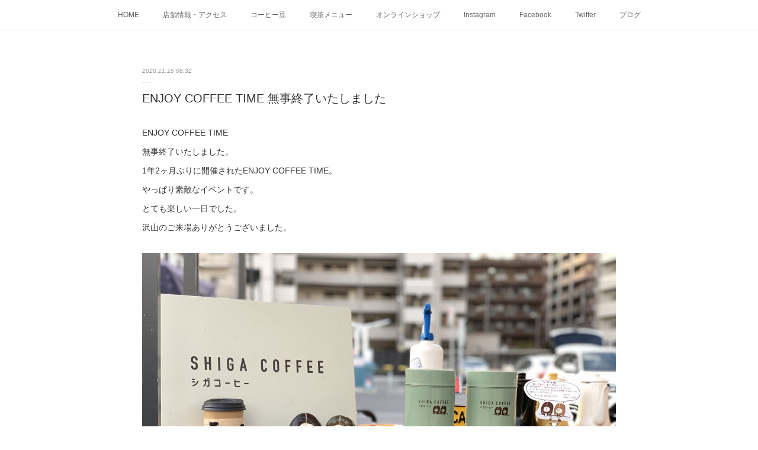

--- FILE ---
content_type: text/html; charset=utf-8
request_url: https://www.shigacoffee.com/posts/11525720
body_size: 11947
content:
<!doctype html>

            <html lang="ja" data-reactroot=""><head><meta charSet="UTF-8"/><meta http-equiv="X-UA-Compatible" content="IE=edge"/><meta name="viewport" content="width=device-width,user-scalable=no,initial-scale=1.0,minimum-scale=1.0,maximum-scale=1.0"/><title data-react-helmet="true">ENJOY COFFEE TIME 無事終了いたしました | SHIGA COFFEE シガコーヒー</title><link data-react-helmet="true" rel="canonical" href="https://www.shigacoffee.com/posts/11525720/"/><meta name="description" content="ENJOY COFFEE TIME無事終了いたしました。1年2ヶ月ぶりに開催されたENJOY COFFEE TIME。やっぱり素敵なイベントです。とても楽しい一日でした。沢山のご来場ありがとうございま"/><meta property="fb:app_id" content="522776621188656"/><meta property="og:url" content="https://www.shigacoffee.com/posts/11525720"/><meta property="og:type" content="article"/><meta property="og:title" content="ENJOY COFFEE TIME 無事終了いたしました"/><meta property="og:description" content="ENJOY COFFEE TIME無事終了いたしました。1年2ヶ月ぶりに開催されたENJOY COFFEE TIME。やっぱり素敵なイベントです。とても楽しい一日でした。沢山のご来場ありがとうございま"/><meta property="og:image" content="https://cdn.amebaowndme.com/madrid-prd/madrid-web/images/sites/359912/5e39c0152fe558f00f00c3861a21ad32_37ecd342807614b11be03318db1c5a66.jpg"/><meta property="og:site_name" content="SHIGA COFFEE シガコーヒー"/><meta property="og:locale" content="ja_JP"/><meta name="twitter:card" content="summary_large_image"/><meta name="twitter:site" content="@amebaownd"/><meta name="twitter:creator" content="@ShigaCoffee"/><meta name="twitter:title" content="ENJOY COFFEE TIME 無事終了いたしました | SHIGA COFFEE シガコーヒー"/><meta name="twitter:description" content="ENJOY COFFEE TIME無事終了いたしました。1年2ヶ月ぶりに開催されたENJOY COFFEE TIME。やっぱり素敵なイベントです。とても楽しい一日でした。沢山のご来場ありがとうございま"/><meta name="twitter:image" content="https://cdn.amebaowndme.com/madrid-prd/madrid-web/images/sites/359912/5e39c0152fe558f00f00c3861a21ad32_37ecd342807614b11be03318db1c5a66.jpg"/><meta name="twitter:app:id:iphone" content="911640835"/><meta name="twitter:app:url:iphone" content="amebaownd://public/sites/359912/posts/11525720"/><meta name="twitter:app:id:googleplay" content="jp.co.cyberagent.madrid"/><meta name="twitter:app:url:googleplay" content="amebaownd://public/sites/359912/posts/11525720"/><meta name="twitter:app:country" content="US"/><link rel="amphtml" href="https://amp.amebaownd.com/posts/11525720"/><link rel="alternate" type="application/rss+xml" title="SHIGA COFFEE シガコーヒー" href="https://www.shigacoffee.com/rss.xml"/><link rel="alternate" type="application/atom+xml" title="SHIGA COFFEE シガコーヒー" href="https://www.shigacoffee.com/atom.xml"/><link rel="sitemap" type="application/xml" title="Sitemap" href="/sitemap.xml"/><link href="https://static.amebaowndme.com/madrid-frontend/css/user.min-a66be375c.css" rel="stylesheet" type="text/css"/><link href="https://static.amebaowndme.com/madrid-frontend/css/malia/index.min-a66be375c.css" rel="stylesheet" type="text/css"/><link rel="icon" href="https://cdn.amebaowndme.com/madrid-prd/madrid-web/images/sites/359912/1764a7e39aa620d0205a09fd0a822ed7_056cc9f92970cbddd3420766a22c78d2.png?width=32&amp;height=32"/><link rel="apple-touch-icon" href="https://cdn.amebaowndme.com/madrid-prd/madrid-web/images/sites/359912/1764a7e39aa620d0205a09fd0a822ed7_056cc9f92970cbddd3420766a22c78d2.png?width=180&amp;height=180"/><style id="site-colors" charSet="UTF-8">.u-nav-clr {
  color: #666666;
}
.u-nav-bdr-clr {
  border-color: #666666;
}
.u-nav-bg-clr {
  background-color: #ffffff;
}
.u-nav-bg-bdr-clr {
  border-color: #ffffff;
}
.u-site-clr {
  color: #333333;
}
.u-base-bg-clr {
  background-color: #ffffff;
}
.u-btn-clr {
  color: #bbbbbb;
}
.u-btn-clr:hover,
.u-btn-clr--active {
  color: rgba(187,187,187, 0.7);
}
.u-btn-clr--disabled,
.u-btn-clr:disabled {
  color: rgba(187,187,187, 0.5);
}
.u-btn-bdr-clr {
  border-color: #cccccc;
}
.u-btn-bdr-clr:hover,
.u-btn-bdr-clr--active {
  border-color: rgba(204,204,204, 0.7);
}
.u-btn-bdr-clr--disabled,
.u-btn-bdr-clr:disabled {
  border-color: rgba(204,204,204, 0.5);
}
.u-btn-bg-clr {
  background-color: #cccccc;
}
.u-btn-bg-clr:hover,
.u-btn-bg-clr--active {
  background-color: rgba(204,204,204, 0.7);
}
.u-btn-bg-clr--disabled,
.u-btn-bg-clr:disabled {
  background-color: rgba(204,204,204, 0.5);
}
.u-txt-clr {
  color: #333333;
}
.u-txt-clr--lv1 {
  color: rgba(51,51,51, 0.7);
}
.u-txt-clr--lv2 {
  color: rgba(51,51,51, 0.5);
}
.u-txt-clr--lv3 {
  color: rgba(51,51,51, 0.3);
}
.u-txt-bg-clr {
  background-color: #eaeaea;
}
.u-lnk-clr,
.u-clr-area a {
  color: #72b1b3;
}
.u-lnk-clr:visited,
.u-clr-area a:visited {
  color: rgba(114,177,179, 0.7);
}
.u-lnk-clr:hover,
.u-clr-area a:hover {
  color: rgba(114,177,179, 0.5);
}
.u-ttl-blk-clr {
  color: #333333;
}
.u-ttl-blk-bdr-clr {
  border-color: #333333;
}
.u-ttl-blk-bdr-clr--lv1 {
  border-color: #d6d6d6;
}
.u-bdr-clr {
  border-color: #ebebeb;
}
.u-acnt-bdr-clr {
  border-color: #ffffff;
}
.u-acnt-bg-clr {
  background-color: #ffffff;
}
body {
  background-color: #ffffff;
}
blockquote {
  color: rgba(51,51,51, 0.7);
  border-left-color: #ebebeb;
};</style><style id="user-css" charSet="UTF-8">;</style><style media="screen and (max-width: 800px)" id="user-sp-css" charSet="UTF-8">;</style><script>
              (function(i,s,o,g,r,a,m){i['GoogleAnalyticsObject']=r;i[r]=i[r]||function(){
              (i[r].q=i[r].q||[]).push(arguments)},i[r].l=1*new Date();a=s.createElement(o),
              m=s.getElementsByTagName(o)[0];a.async=1;a.src=g;m.parentNode.insertBefore(a,m)
              })(window,document,'script','//www.google-analytics.com/analytics.js','ga');
            </script></head><body id="mdrd-a66be375c" class="u-txt-clr u-base-bg-clr theme-malia plan-premium hide-owndbar "><noscript><iframe src="//www.googletagmanager.com/ns.html?id=GTM-PXK9MM" height="0" width="0" style="display:none;visibility:hidden"></iframe></noscript><script>
            (function(w,d,s,l,i){w[l]=w[l]||[];w[l].push({'gtm.start':
            new Date().getTime(),event:'gtm.js'});var f=d.getElementsByTagName(s)[0],
            j=d.createElement(s),dl=l!='dataLayer'?'&l='+l:'';j.async=true;j.src=
            '//www.googletagmanager.com/gtm.js?id='+i+dl;f.parentNode.insertBefore(j,f);
            })(window,document, 'script', 'dataLayer', 'GTM-PXK9MM');
            </script><div id="content"><div class="page" data-reactroot=""><div class="page__outer"><div class="page__inner u-base-bg-clr"><div role="navigation" class="common-header__outer u-nav-bg-clr"><input type="checkbox" id="header-switch" class="common-header__switch"/><div class="common-header"><div class="common-header__inner js-nav-overflow-criterion"><ul class="common-header__nav common-header-nav"><li class="common-header-nav__item js-nav-item "><a target="" class="u-nav-clr" href="/">HOME</a></li><li class="common-header-nav__item js-nav-item "><a target="" class="u-nav-clr" href="/pages/1309748/page_201709291449">店舗情報・アクセス</a></li><li class="common-header-nav__item js-nav-item "><a target="" class="u-nav-clr" href="/pages/1306998/menu">コーヒー豆</a></li><li class="common-header-nav__item js-nav-item "><a target="" class="u-nav-clr" href="/pages/1309714/page_201709291433">喫茶メニュー</a></li><li class="common-header-nav__item js-nav-item "><a target="" class="u-nav-clr" href="/pages/1310016/shop">オンラインショップ</a></li><li class="common-header-nav__item js-nav-item "><a target="" class="u-nav-clr" href="/pages/1307191/instagramAlbum">Instagram</a></li><li class="common-header-nav__item js-nav-item "><a target="" class="u-nav-clr" href="/pages/1478452/facebook_feed">Facebook</a></li><li class="common-header-nav__item js-nav-item "><a target="" class="u-nav-clr" href="/pages/1307280/twitter">Twitter</a></li><li class="common-header-nav__item js-nav-item "><a target="" class="u-nav-clr" href="/pages/1306999/blog">ブログ</a></li></ul></div><label class="common-header__more u-nav-bdr-clr" for="header-switch"><span class="u-nav-bdr-clr"><span class="u-nav-bdr-clr"><span class="u-nav-bdr-clr"></span></span></span></label></div></div><div><div role="main" class="page__main-outer u-base-bg-clr"><div class="page__main page__main--blog-detail"><div class="section"><div class="page__main--blog-detail"><div class="blog-article-outer"><article class="blog-article"><div class="blog-article__inner"><div class="blog-article__header"><time class="blog-article__date u-txt-clr u-txt-clr--lv2 u-bdr-clr" dateTime="2020-11-15T08:32:00Z">2020.11.15 08:32</time></div><div class="blog-article__content"><div class="blog-article__title blog-title"><h1 class="blog-title__text u-txt-clr">ENJOY COFFEE TIME 無事終了いたしました</h1></div><div class="blog-article__body blog-body"><div class="blog-body__item"><div><div class="blog-body__text u-txt-clr u-clr-area" data-block-type="text"><div>ENJOY COFFEE TIME</div><div>無事終了いたしました。</div><div>1年2ヶ月ぶりに開催されたENJOY COFFEE TIME。</div><div>やっぱり素敵なイベントです。</div><div>とても楽しい一日でした。</div><div>沢山のご来場ありがとうございました。</div></div></div></div><div class="blog-body__item"><div><div class="img img__item--"><div><img alt=""/></div></div></div></div><div class="blog-body__item"><div><div class="img img__item--"><div><img alt=""/></div></div></div></div><div class="blog-body__item"><div><div class="img img__item--"><div><img alt=""/></div></div></div></div></div></div><div class="blog-article__footer"><div class="bloginfo"><div class="bloginfo__category bloginfo-category"><ul class="bloginfo-category__list bloginfo-category-list"><li class="bloginfo-category-list__item"><a class="u-txt-clr u-txt-clr--lv2" href="/posts/categories/1281031">イベント<!-- -->(<!-- -->459<!-- -->)</a></li></ul></div></div><div class="reblog-btn-outer"><div class="reblog-btn-body"><button class="reblog-btn"><span class="reblog-btn__inner"><span class="icon icon--reblog2"></span></span></button></div></div></div></div><div class="complementary-outer complementary-outer--slot2"><div class="complementary complementary--shareButton "><div class="block-type--shareButton"><div class="share share--circle share--circle-5"><button class="share__btn--facebook share__btn share__btn--circle"><span aria-hidden="true" class="icon--facebook icon"></span></button><button class="share__btn--twitter share__btn share__btn--circle"><span aria-hidden="true" class="icon--twitter icon"></span></button><button class="share__btn--hatenabookmark share__btn share__btn--circle"><span aria-hidden="true" class="icon--hatenabookmark icon"></span></button><button class="share__btn--pocket share__btn share__btn--circle"><span aria-hidden="true" class="icon--pocket icon"></span></button><button class="share__btn--googleplus share__btn share__btn--circle"><span aria-hidden="true" class="icon--googleplus icon"></span></button></div></div></div><div class="complementary complementary--siteFollow "><div class="block-type--siteFollow"><div class="site-follow u-bdr-clr"><div class="site-follow__img"><div><img alt=""/></div></div><div class="site-follow__body"><p class="site-follow__title u-txt-clr"><span class="site-follow__title-inner ">SHIGA COFFEE シガコーヒー</span></p><p class="site-follow__text u-txt-clr u-txt-clr--lv1">SHIGA COFFEE シガコーヒーは、京都にあるコーヒー焙煎所です。
高品質生豆（スペシャルティ・プレミアム）を使用し少量ずつ丁寧に毎日飲みたくなる、やさしい味のコーヒーを焙煎しています。
焙煎所と喫茶スペース。
気軽に、ふらりと立ち寄れるコーヒー焙煎所。
コーヒーの香りに包まれた、ゆるくて、やさしい時間をお楽しみください。</p><div class="site-follow__btn-outer"><button class="site-follow__btn site-follow__btn--yet"><div class="site-follow__btn-text"><span aria-hidden="true" class="site-follow__icon icon icon--plus"></span>フォロー</div></button></div></div></div></div></div><div class="complementary complementary--relatedPosts "><div class="block-type--relatedPosts"></div></div><div class="complementary complementary--postPrevNext "><div class="block-type--postPrevNext"><div class="pager pager--type1"><ul class="pager__list"><li class="pager__item pager__item--prev pager__item--bg"><a class="pager__item-inner " style="background-image:url(https://cdn.amebaowndme.com/madrid-prd/madrid-web/images/sites/359912/9d2c942682570d9c363aa068d5762f81_12eb1f2d39592072191c3f7bbc632a74.jpg?width=400)" href="/posts/11528694"><time class="pager__date " dateTime="2020-11-16T00:20:44Z">2020.11.16 00:20</time><div><span class="pager__description ">ありがとう相棒</span></div><span aria-hidden="true" class="pager__icon icon icon--disclosure-l4 "></span></a></li><li class="pager__item pager__item--next pager__item--bg"><a class="pager__item-inner " style="background-image:url(https://cdn.amebaowndme.com/madrid-prd/madrid-web/images/sites/359912/8cd8e3d440633dc86c52f56cdf30a24c_803ed03a2aa109c9fcf961f2f4fa7eeb.jpg?width=400)" href="/posts/11523727"><time class="pager__date " dateTime="2020-11-15T00:43:40Z">2020.11.15 00:43</time><div><span class="pager__description ">ENJOY COFFEE TIME準備完了です</span></div><span aria-hidden="true" class="pager__icon icon icon--disclosure-r4 "></span></a></li></ul></div></div></div></div><div class="blog-article__comment"><div class="comment-list js-comment-list"><div><p class="comment-count u-txt-clr u-txt-clr--lv2"><span>0</span>コメント</p><ul><li class="comment-list__item comment-item js-comment-form"><div class="comment-item__body"><form class="comment-item__form u-bdr-clr "><div class="comment-item__form-head"><textarea type="text" id="post-comment" maxLength="1100" placeholder="コメントする..." class="comment-item__input"></textarea></div><div class="comment-item__form-foot"><p class="comment-item__count-outer"><span class="comment-item__count ">1000</span> / 1000</p><button type="submit" disabled="" class="comment-item__submit">投稿</button></div></form></div></li></ul></div></div></div><div class="pswp" tabindex="-1" role="dialog" aria-hidden="true"><div class="pswp__bg"></div><div class="pswp__scroll-wrap"><div class="pswp__container"><div class="pswp__item"></div><div class="pswp__item"></div><div class="pswp__item"></div></div><div class="pswp__ui pswp__ui--hidden"><div class="pswp__top-bar"><div class="pswp__counter"></div><button class="pswp__button pswp__button--close" title="Close (Esc)"></button><button class="pswp__button pswp__button--share" title="Share"></button><button class="pswp__button pswp__button--fs" title="Toggle fullscreen"></button><button class="pswp__button pswp__button--zoom" title="Zoom in/out"></button><div class="pswp__preloader"><div class="pswp__preloader__icn"><div class="pswp__preloader__cut"><div class="pswp__preloader__donut"></div></div></div></div></div><div class="pswp__share-modal pswp__share-modal--hidden pswp__single-tap"><div class="pswp__share-tooltip"></div></div><div class="pswp__button pswp__button--close pswp__close"><span class="pswp__close__item pswp__close"></span><span class="pswp__close__item pswp__close"></span></div><div class="pswp__bottom-bar"><button class="pswp__button pswp__button--arrow--left js-lightbox-arrow" title="Previous (arrow left)"></button><button class="pswp__button pswp__button--arrow--right js-lightbox-arrow" title="Next (arrow right)"></button></div><div class=""><div class="pswp__caption"><div class="pswp__caption"></div><div class="pswp__caption__link"><a class="js-link"></a></div></div></div></div></div></div></article></div></div></div></div></div></div><footer role="contentinfo" class="page__footer footer" style="opacity:1 !important;visibility:visible !important;text-indent:0 !important;overflow:visible !important;position:static !important"><div style="opacity:1 !important;visibility:visible !important;text-indent:0 !important;overflow:visible !important;display:block !important;width:auto !important;height:auto !important;transform:none !important"><div class="shop-footer"><a class="shop-footer__link u-txt-clr u-txt-clr--lv2" href="/shops/privacyPolicy"><span style="color:rgba(51,51,51, 0.5) !important">プライバシーポリシー</span></a><a class="shop-footer__link u-txt-clr u-txt-clr--lv2" href="/shops/transactionLaw"><span style="color:rgba(51,51,51, 0.5) !important">特定商取引法に基づく表記</span></a></div></div><div class="footer__inner u-bdr-clr " style="opacity:1 !important;visibility:visible !important;text-indent:0 !important;overflow:visible !important;display:block !important;transform:none !important"><div class="footer__item u-bdr-clr" style="opacity:1 !important;visibility:visible !important;text-indent:0 !important;overflow:visible !important;display:block !important;transform:none !important"><p class="footer__copyright u-font"><small class="u-txt-clr u-txt-clr--lv2 u-font" style="color:rgba(51,51,51, 0.5) !important">Copyright © <!-- -->2026<!-- --> <!-- -->SHIGA COFFEE シガコーヒー<!-- -->.</small></p></div></div></footer></div></div><div class="toast"></div></div></div><script charSet="UTF-8">window.mdrdEnv="prd";</script><script charSet="UTF-8">window.INITIAL_STATE={"authenticate":{"authCheckCompleted":false,"isAuthorized":false},"blogPostReblogs":{},"category":{},"currentSite":{"fetching":false,"status":null,"site":{}},"shopCategory":{},"categories":{},"notifications":{},"page":{},"paginationTitle":{},"postArchives":{},"postComments":{"11525720":{"data":[],"pagination":{"total":0,"offset":0,"limit":3,"cursors":{"after":"","before":""}},"fetching":false},"submitting":false,"postStatus":null},"postDetail":{"postDetail-blogPostId:11525720":{"fetching":false,"loaded":true,"meta":{"code":200},"data":{"id":"11525720","userId":"499984","siteId":"359912","status":"publish","title":"ENJOY COFFEE TIME 無事終了いたしました","contents":[{"type":"text","format":"html","value":"\u003Cdiv\u003EENJOY COFFEE TIME\u003C\u002Fdiv\u003E\u003Cdiv\u003E無事終了いたしました。\u003C\u002Fdiv\u003E\u003Cdiv\u003E1年2ヶ月ぶりに開催されたENJOY COFFEE TIME。\u003C\u002Fdiv\u003E\u003Cdiv\u003Eやっぱり素敵なイベントです。\u003C\u002Fdiv\u003E\u003Cdiv\u003Eとても楽しい一日でした。\u003C\u002Fdiv\u003E\u003Cdiv\u003E沢山のご来場ありがとうございました。\u003C\u002Fdiv\u003E"},{"type":"image","fit":true,"scale":1,"align":"","url":"https:\u002F\u002Fcdn.amebaowndme.com\u002Fmadrid-prd\u002Fmadrid-web\u002Fimages\u002Fsites\u002F359912\u002F5e39c0152fe558f00f00c3861a21ad32_37ecd342807614b11be03318db1c5a66.jpg","link":"","width":2000,"height":1500,"target":"_blank","lightboxIndex":0},{"type":"image","fit":true,"scale":1,"align":"","url":"https:\u002F\u002Fcdn.amebaowndme.com\u002Fmadrid-prd\u002Fmadrid-web\u002Fimages\u002Fsites\u002F359912\u002Fa77567839b1be021c0915487de31be54_acc52e5f3387d919a438628fb5671db2.jpg","link":"","width":2000,"height":1500,"target":"_blank","lightboxIndex":1},{"type":"image","fit":true,"scale":1,"align":"","url":"https:\u002F\u002Fcdn.amebaowndme.com\u002Fmadrid-prd\u002Fmadrid-web\u002Fimages\u002Fsites\u002F359912\u002Fb2ec9a907b3bf39e7f873bf4e5b5bf8c_b53cde4d689e2501fdb7b272ea9605f0.jpg","link":"","width":2000,"height":1500,"target":"_blank","lightboxIndex":2}],"urlPath":"","publishedUrl":"https:\u002F\u002Fwww.shigacoffee.com\u002Fposts\u002F11525720","ogpDescription":"","ogpImageUrl":"","contentFiltered":"","viewCount":0,"commentCount":0,"reblogCount":0,"prevBlogPost":{"id":"11528694","title":"ありがとう相棒","summary":"ありがとう相棒。シガコーヒー店舗オープン前から何千回と焙煎を繰り返してきた相棒。今日まで頑張って稼働してくれました。最後の焙煎を終えて本日、新しい焙煎機と入れ替わります。新しい焙煎機の購入を検討した時、この焙煎機を手放す事をとても悩みました。数年前まだ、コーヒー屋ではない状況で焙煎機を購入。数年間は、焙煎してはコーヒー豆を捨ててを繰り返しました。お客様から代金をいただけるコーヒーを焙煎できているのか納得できるコーヒーを焙煎できない、そんな苦しみを数年間共にしてきた相棒。なんとか自分が納得できるコーヒーを焙煎できるようになって通販でコーヒー豆を販売開始。そして数年後に、シガコーヒー実店舗をオープン。長年、同じ時間を過ごした相棒。手放すのは、とてもさみしい。しかし、小さな店舗で新しい焙煎機と2台を置く事は難しく本日でお別れします。新しい場所でこれからも頑張って稼働して下さい。今日まで本当にありがとう相棒。","imageUrl":"https:\u002F\u002Fcdn.amebaowndme.com\u002Fmadrid-prd\u002Fmadrid-web\u002Fimages\u002Fsites\u002F359912\u002F9d2c942682570d9c363aa068d5762f81_12eb1f2d39592072191c3f7bbc632a74.jpg","publishedAt":"2020-11-16T00:20:44Z"},"nextBlogPost":{"id":"11523727","title":"ENJOY COFFEE TIME準備完了です","summary":"ENJOY COFFEE TIME準備完了です。1年2ヶ月ぶりの開催になるENJOY COFFEE TIME。シガコーヒー本日のメニューです。●のみくらべイベント限定ブレンド(メキシコ＋ホンジュラス)フルシティロースト甘みと香り柔らかな苦味、とろっとした口当たりの、秋空にぴったりな飲みやすいコーヒーです。●フルカップホットコーヒー・アイスコーヒー　各¥400ホットカフェオレ・アイスカフェオレ　各¥450●コーヒー豆　イベント限定ブレンド・ブレンドミドル・ブレンドフカイリ　各100g  ¥550●マフィンりんごとクリームチーズ　¥300レモンとホワイトチョコレート　¥250本日も一杯ずつ丁寧にハンドドリップでコーヒー淹れさせていただきます。皆様、ENJOY COFFEE TIMEよろしくお願いいたします。■ENJOY COFFEE TIME11月15日(日)10:00〜16:00@るてん商店街　(塩小路河原町)※コロナウイルス感染予防対策を行なって開催いたします。ご来場の際は、マスクの着用をお願いいたします。","imageUrl":"https:\u002F\u002Fcdn.amebaowndme.com\u002Fmadrid-prd\u002Fmadrid-web\u002Fimages\u002Fsites\u002F359912\u002F8cd8e3d440633dc86c52f56cdf30a24c_803ed03a2aa109c9fcf961f2f4fa7eeb.jpg","publishedAt":"2020-11-15T00:43:40Z"},"rebloggedPost":false,"blogCategories":[{"id":"1281031","siteId":"359912","label":"イベント","publishedCount":459,"createdAt":"2018-06-13T13:00:31Z","updatedAt":"2025-04-24T02:15:14Z"}],"user":{"id":"499984","nickname":"SHIGA COFFEE シガコーヒー","description":"シガコーヒーは、京都にあるコーヒー焙煎所です。\n高品質生豆（スペシャルティー・プレミアムグレード）を使用し、少量ずつ丁寧に\n毎日飲みたくなる、やさしい味のコーヒーを焙煎しています。\n新鮮なコーヒー豆と挽きたて淹れたてのハンドドリップコーヒー。\nコーヒーの香りに包まれた、ゆるくて、やさしい時間をお楽しみください。","official":false,"photoUrl":"https:\u002F\u002Fprofile-api.ameba.jp\u002Fv2\u002Fas\u002Fn9104ef62a33888609f8deb2cfb137f1c0683428\u002FprofileImage?cat=300","followingCount":2,"createdAt":"2017-09-28T03:21:06Z","updatedAt":"2025-12-27T01:47:18Z"},"updateUser":{"id":"499984","nickname":"SHIGA COFFEE シガコーヒー","description":"シガコーヒーは、京都にあるコーヒー焙煎所です。\n高品質生豆（スペシャルティー・プレミアムグレード）を使用し、少量ずつ丁寧に\n毎日飲みたくなる、やさしい味のコーヒーを焙煎しています。\n新鮮なコーヒー豆と挽きたて淹れたてのハンドドリップコーヒー。\nコーヒーの香りに包まれた、ゆるくて、やさしい時間をお楽しみください。","official":false,"photoUrl":"https:\u002F\u002Fprofile-api.ameba.jp\u002Fv2\u002Fas\u002Fn9104ef62a33888609f8deb2cfb137f1c0683428\u002FprofileImage?cat=300","followingCount":2,"createdAt":"2017-09-28T03:21:06Z","updatedAt":"2025-12-27T01:47:18Z"},"comments":{"pagination":{"total":0,"offset":0,"limit":3,"cursors":{"after":"","before":""}},"data":[]},"publishedAt":"2020-11-15T08:32:00Z","createdAt":"2020-11-15T08:34:21Z","updatedAt":"2020-11-15T08:34:21Z","version":1}}},"postList":{},"shopList":{},"shopItemDetail":{},"pureAd":{},"keywordSearch":{},"proxyFrame":{"loaded":false},"relatedPostList":{},"route":{"route":{"path":"\u002Fposts\u002F:blog_post_id","component":function Connect(props, context) {
        _classCallCheck(this, Connect);

        var _this = _possibleConstructorReturn(this, _Component.call(this, props, context));

        _this.version = version;
        _this.store = props.store || context.store;

        (0, _invariant2["default"])(_this.store, 'Could not find "store" in either the context or ' + ('props of "' + connectDisplayName + '". ') + 'Either wrap the root component in a <Provider>, ' + ('or explicitly pass "store" as a prop to "' + connectDisplayName + '".'));

        var storeState = _this.store.getState();
        _this.state = { storeState: storeState };
        _this.clearCache();
        return _this;
      },"route":{"id":"0","type":"blog_post_detail","idForType":"0","title":"","urlPath":"\u002Fposts\u002F:blog_post_id","isHomePage":false}},"params":{"blog_post_id":"11525720"},"location":{"pathname":"\u002Fposts\u002F11525720","search":"","hash":"","action":"POP","key":"wxctji","query":{}}},"siteConfig":{"tagline":"SHIGA COFFEE シガコーヒーは、京都にあるコーヒー焙煎所です。\n高品質生豆（スペシャルティ・プレミアム）を使用し少量ずつ丁寧に毎日飲みたくなる、やさしい味のコーヒーを焙煎しています。\n焙煎所と喫茶スペース。\n気軽に、ふらりと立ち寄れるコーヒー焙煎所。\nコーヒーの香りに包まれた、ゆるくて、やさしい時間をお楽しみください。","title":"SHIGA COFFEE シガコーヒー","copyright":"","iconUrl":"https:\u002F\u002Fcdn.amebaowndme.com\u002Fmadrid-prd\u002Fmadrid-web\u002Fimages\u002Fsites\u002F359912\u002F1439fec9e32964e9f183dd66b8501559_511e66ed05ea1a14e8d78304c2c99867.jpg","logoUrl":"https:\u002F\u002Fcdn.amebaowndme.com\u002Fmadrid-prd\u002Fmadrid-web\u002Fimages\u002Fsites\u002F359912\u002F087c057c47e12ebde4512a92bd6d1444_2d412ca46d618712eaac37fbb4db0525.jpg","coverImageUrl":"https:\u002F\u002Fcdn.amebaowndme.com\u002Fmadrid-prd\u002Fmadrid-web\u002Fimages\u002Fsites\u002F359912\u002Fd960be93f43f6fec805812e63f57e61f_728549ef5a7a8173d3d183244a0a9625.jpg","homePageId":"1306997","siteId":"359912","siteCategoryIds":[147],"themeId":"5","theme":"malia","shopId":"shigacoffee","openedShop":true,"shop":{"law":{"userType":"2","corporateName":"滋賀工業株式会社","firstName":"芳浩","lastName":"中谷","zipCode":"617-0836","prefecture":"京都府","address":"長岡京市勝竜寺一町田6-6","telNo":"075-955-7882","aboutContact":"info@shigacoffee.com","aboutPrice":"販売価格は、表示された金額（表示価格\u002F消費税込）と致します。","aboutPay":"支払方法：クレジットカードによる決済がご利用頂けます。支払時期：商品注文確定時でお支払いが確定致します。","aboutService":"配送のご依頼を受けてから5日以内に発送いたします。","aboutReturn":"商品に欠陥がある場合を除き、基本的には返品には応じません。"},"privacyPolicy":{"operator":"滋賀工業株式会社","contact":"特定商取引に基づく表記をご覧ください。","collectAndUse":"1. 取得する個人情報\n住所、氏名、電話番号、電子メールアドレス\n2. 利用目的\nサービスの提供（商品の発送や管理、資料の提供等）や当社からの連絡（お客様からのお問い合わせに対する回答やアンケート、新しいサービスや商品のご案内・広告等）","restrictionToThirdParties":"当社は、次に掲げる場合を除くほか、あらかじめご本人の同意を得ないで、お客様の個人情報を第三者に提供しません。\n\n1. 法令に基づく場合\n2. 人の生命、身体または財産の保護のために必要がある場合であって、ご本人の同意を得ることが困難であるとき\n3. 公衆衛生の向上または児童の健全な育成の推進のために特に必要がある場合であって、ご本人の同意を得ることが困難であるとき\n4. 国の機関もしくは地方公共団体またはその委託を受けた者が法令の定める事務を遂行することに対して協力する必要がある場合であって、ご本人の同意を得ることにより当該事務の遂行に支障を及ぼすおそれがあるとき\n5. あらかじめ次の事項を告知あるいは公表をしている場合\n(1) 利用目的に第三者への提供を含むこと\n(2) 第三者に提供されるデータの項目\n(3) 第三者への提供の手段または方法\n(4) ご本人の求めに応じて個人情報の第三者への提供を停止すること\nただし次に掲げる場合は上記に定める第三者には該当しません。\n(4.1) 当社が利用目的の達成に必要な範囲内において個人情報の取り扱いの全部または一部を委託する場合\n(4.2) 合併その他の事由による事業の承継に伴って個人情報が提供される場合\n","supervision":"当社はサービスを提供する上で、業務の一部（商品の発送や代金決裁等）を外部に委託することがあります。\nこの場合、個人情報を法令に従い適切に取り扱う委託先を選定し、お客様の個人情報が流出・漏洩したりすることがないよう委託先の管理体制を含め契約で取り決め適切に管理させます。","disclosure":"当社は、ご本人（または代理人）から、ご自身の個人情報についての開示、内容の訂正、追加または削除を求められたときは、ご本人に対し、当社所定の手続きにて対応します。","cookie":"クッキーについては、お客様によるサービスの利用を便利にするため（再ログイン時の手間を省略する等）に利用しますが、ブラウザの設定で拒否することが可能です。\nまた、クッキーを拒否するとサービスが受けられない場合は、その旨も公表します。"}},"user":{"id":"499984","nickname":"SHIGA COFFEE シガコーヒー","photoUrl":"","createdAt":"2017-09-28T03:21:06Z","updatedAt":"2025-12-27T01:47:18Z"},"commentApproval":"accept","plan":{"id":"6","name":"premium-annual","ownd_header":true,"powered_by":true,"pure_ads":true},"verifiedType":"general","navigations":[{"title":"HOME","urlPath":".\u002F","target":"_self","pageId":"1306997"},{"title":"店舗情報・アクセス","urlPath":".\u002Fpages\u002F1309748\u002Fpage_201709291449","target":"_self","pageId":"1309748"},{"title":"コーヒー豆","urlPath":".\u002Fpages\u002F1306998\u002Fmenu","target":"_self","pageId":"1306998"},{"title":"喫茶メニュー","urlPath":".\u002Fpages\u002F1309714\u002Fpage_201709291433","target":"_self","pageId":"1309714"},{"title":"オンラインショップ","urlPath":".\u002Fpages\u002F1310016\u002Fshop","target":"_self","pageId":"1310016"},{"title":"Instagram","urlPath":".\u002Fpages\u002F1307191\u002FinstagramAlbum","target":"_self","pageId":"1307191"},{"title":"Facebook","urlPath":".\u002Fpages\u002F1478452\u002Ffacebook_feed","target":"_self","pageId":"1478452"},{"title":"Twitter","urlPath":".\u002Fpages\u002F1307280\u002Ftwitter","target":"_self","pageId":"1307280"},{"title":"ブログ","urlPath":".\u002Fpages\u002F1306999\u002Fblog","target":"_self","pageId":"1306999"}],"routings":[{"id":"0","type":"blog","idForType":"0","title":"","urlPath":"\u002Fposts\u002Fpage\u002F:page_num","isHomePage":false},{"id":"0","type":"blog_post_archive","idForType":"0","title":"","urlPath":"\u002Fposts\u002Farchives\u002F:yyyy\u002F:mm","isHomePage":false},{"id":"0","type":"blog_post_archive","idForType":"0","title":"","urlPath":"\u002Fposts\u002Farchives\u002F:yyyy\u002F:mm\u002Fpage\u002F:page_num","isHomePage":false},{"id":"0","type":"blog_post_category","idForType":"0","title":"","urlPath":"\u002Fposts\u002Fcategories\u002F:category_id","isHomePage":false},{"id":"0","type":"blog_post_category","idForType":"0","title":"","urlPath":"\u002Fposts\u002Fcategories\u002F:category_id\u002Fpage\u002F:page_num","isHomePage":false},{"id":"0","type":"author","idForType":"0","title":"","urlPath":"\u002Fauthors\u002F:user_id","isHomePage":false},{"id":"0","type":"author","idForType":"0","title":"","urlPath":"\u002Fauthors\u002F:user_id\u002Fpage\u002F:page_num","isHomePage":false},{"id":"0","type":"blog_post_category","idForType":"0","title":"","urlPath":"\u002Fposts\u002Fcategory\u002F:category_id","isHomePage":false},{"id":"0","type":"blog_post_category","idForType":"0","title":"","urlPath":"\u002Fposts\u002Fcategory\u002F:category_id\u002Fpage\u002F:page_num","isHomePage":false},{"id":"0","type":"blog_post_detail","idForType":"0","title":"","urlPath":"\u002Fposts\u002F:blog_post_id","isHomePage":false},{"id":"0","type":"shopItem","idForType":"0","title":"","urlPath":"\u002FshopItems\u002F:shopItemId","isHomePage":false},{"id":"0","type":"shopItemList","idForType":"0","title":"","urlPath":"\u002FshopItems\u002Fpage\u002F:pageNum","isHomePage":false},{"id":"0","type":"shopItemCategory","idForType":"0","title":"","urlPath":"\u002FshopItems\u002Fcategories\u002F:shopItemCategoryId","isHomePage":false},{"id":"0","type":"shopItemCategory","idForType":"0","title":"","urlPath":"\u002FshopItems\u002Fcategories\u002F:shopItemCategoryId\u002Fpage\u002F:pageNum","isHomePage":false},{"id":"0","type":"shopPrivacyPolicy","idForType":"0","title":"","urlPath":"\u002Fshops\u002FprivacyPolicy","isHomePage":false},{"id":"0","type":"shopLaw","idForType":"0","title":"","urlPath":"\u002Fshops\u002FtransactionLaw","isHomePage":false},{"id":"0","type":"keywordSearch","idForType":"0","title":"","urlPath":"\u002Fsearch\u002Fq\u002F:query","isHomePage":false},{"id":"0","type":"keywordSearch","idForType":"0","title":"","urlPath":"\u002Fsearch\u002Fq\u002F:query\u002Fpage\u002F:page_num","isHomePage":false},{"id":"1478452","type":"facebookFeed","idForType":"0","title":"Facebook","urlPath":"\u002Fpages\u002F1478452\u002F","isHomePage":false},{"id":"1478452","type":"facebookFeed","idForType":"0","title":"Facebook","urlPath":"\u002Fpages\u002F1478452\u002F:url_path","isHomePage":false},{"id":"1310016","type":"shopItemList","idForType":"0","title":"オンラインショップ","urlPath":"\u002Fpages\u002F1310016\u002F","isHomePage":false},{"id":"1310016","type":"shopItemList","idForType":"0","title":"オンラインショップ","urlPath":"\u002Fpages\u002F1310016\u002F:url_path","isHomePage":false},{"id":"1309748","type":"static","idForType":"0","title":"店舗情報・アクセス","urlPath":"\u002Fpages\u002F1309748\u002F","isHomePage":false},{"id":"1309748","type":"static","idForType":"0","title":"店舗情報・アクセス","urlPath":"\u002Fpages\u002F1309748\u002F:url_path","isHomePage":false},{"id":"1309714","type":"static","idForType":"0","title":"喫茶メニュー","urlPath":"\u002Fpages\u002F1309714\u002F","isHomePage":false},{"id":"1309714","type":"static","idForType":"0","title":"喫茶メニュー","urlPath":"\u002Fpages\u002F1309714\u002F:url_path","isHomePage":false},{"id":"1307280","type":"twitterTimeline","idForType":"0","title":"Twitter","urlPath":"\u002Fpages\u002F1307280\u002F","isHomePage":false},{"id":"1307280","type":"twitterTimeline","idForType":"0","title":"Twitter","urlPath":"\u002Fpages\u002F1307280\u002F:url_path","isHomePage":false},{"id":"1307191","type":"instagramAlbum","idForType":"29066","title":"Instagram","urlPath":"\u002Fpages\u002F1307191\u002F","isHomePage":false},{"id":"1307191","type":"instagramAlbum","idForType":"29066","title":"Instagram","urlPath":"\u002Fpages\u002F1307191\u002F:url_path","isHomePage":false},{"id":"1307191","type":"instagramAlbum","idForType":"29066","title":"Instagram","urlPath":"\u002Finstagram_photos\u002Fpage\u002F:page_num","isHomePage":false},{"id":"1306999","type":"blog","idForType":"0","title":"ブログ","urlPath":"\u002Fpages\u002F1306999\u002F","isHomePage":false},{"id":"1306999","type":"blog","idForType":"0","title":"ブログ","urlPath":"\u002Fpages\u002F1306999\u002F:url_path","isHomePage":false},{"id":"1306998","type":"static","idForType":"0","title":"コーヒー豆","urlPath":"\u002Fpages\u002F1306998\u002F","isHomePage":false},{"id":"1306998","type":"static","idForType":"0","title":"コーヒー豆","urlPath":"\u002Fpages\u002F1306998\u002F:url_path","isHomePage":false},{"id":"1306997","type":"blog","idForType":"0","title":"HOME","urlPath":"\u002Fpages\u002F1306997\u002F","isHomePage":true},{"id":"1306997","type":"blog","idForType":"0","title":"HOME","urlPath":"\u002Fpages\u002F1306997\u002F:url_path","isHomePage":true},{"id":"1306997","type":"blog","idForType":"0","title":"HOME","urlPath":"\u002F","isHomePage":true}],"siteColors":{"navigationBackground":"#ffffff","navigationText":"#666666","siteTitleText":"#333333","background":"#ffffff","buttonBackground":"#cccccc","buttonText":"#bbbbbb","text":"#333333","link":"#72b1b3","titleBlock":"#333333","border":"#ebebeb","accent":"#ffffff"},"wovnioAttribute":"","useAuthorBlock":false,"twitterHashtags":"","createdAt":"2017-09-28T03:26:24Z","seoTitle":"SHIGA COFFEE シガコーヒーは、京都にあるコーヒー焙煎所です。","isPreview":false,"siteCategory":[{"id":"147","label":"お店"}],"previewPost":null,"previewShopItem":null,"hasAmebaIdConnection":true,"serverTime":"2026-01-22T04:10:04Z","complementaries":{"2":{"contents":{"layout":{"rows":[{"columns":[{"blocks":[{"type":"shareButton","design":"circle","providers":["facebook","twitter","hatenabookmark","pocket","googleplus"]},{"type":"siteFollow","description":""},{"type":"relatedPosts","layoutType":"listl","showHeading":true,"heading":"関連記事","limit":3},{"type":"postPrevNext","showImage":true}]}]}]}},"created_at":"2017-09-28T03:26:24Z","updated_at":"2017-09-28T03:33:09Z"},"11":{"contents":{"layout":{"rows":[{"columns":[{"blocks":[{"type":"siteFollow","description":""},{"type":"post","mode":"summary","title":"記事一覧","buttonTitle":"","limit":5,"layoutType":"sidebarm","categoryIds":"","showTitle":true,"showButton":true,"sortType":"recent"},{"type":"postsCategory","heading":"カテゴリ","showHeading":true,"showCount":true,"design":"tagcloud"},{"type":"postsArchive","heading":"アーカイブ","showHeading":true,"design":"accordion"},{"type":"keywordSearch","heading":"","showHeading":false}]}]}]}},"created_at":"2017-09-28T03:26:24Z","updated_at":"2017-09-28T03:33:09Z"}},"siteColorsCss":".u-nav-clr {\n  color: #666666;\n}\n.u-nav-bdr-clr {\n  border-color: #666666;\n}\n.u-nav-bg-clr {\n  background-color: #ffffff;\n}\n.u-nav-bg-bdr-clr {\n  border-color: #ffffff;\n}\n.u-site-clr {\n  color: #333333;\n}\n.u-base-bg-clr {\n  background-color: #ffffff;\n}\n.u-btn-clr {\n  color: #bbbbbb;\n}\n.u-btn-clr:hover,\n.u-btn-clr--active {\n  color: rgba(187,187,187, 0.7);\n}\n.u-btn-clr--disabled,\n.u-btn-clr:disabled {\n  color: rgba(187,187,187, 0.5);\n}\n.u-btn-bdr-clr {\n  border-color: #cccccc;\n}\n.u-btn-bdr-clr:hover,\n.u-btn-bdr-clr--active {\n  border-color: rgba(204,204,204, 0.7);\n}\n.u-btn-bdr-clr--disabled,\n.u-btn-bdr-clr:disabled {\n  border-color: rgba(204,204,204, 0.5);\n}\n.u-btn-bg-clr {\n  background-color: #cccccc;\n}\n.u-btn-bg-clr:hover,\n.u-btn-bg-clr--active {\n  background-color: rgba(204,204,204, 0.7);\n}\n.u-btn-bg-clr--disabled,\n.u-btn-bg-clr:disabled {\n  background-color: rgba(204,204,204, 0.5);\n}\n.u-txt-clr {\n  color: #333333;\n}\n.u-txt-clr--lv1 {\n  color: rgba(51,51,51, 0.7);\n}\n.u-txt-clr--lv2 {\n  color: rgba(51,51,51, 0.5);\n}\n.u-txt-clr--lv3 {\n  color: rgba(51,51,51, 0.3);\n}\n.u-txt-bg-clr {\n  background-color: #eaeaea;\n}\n.u-lnk-clr,\n.u-clr-area a {\n  color: #72b1b3;\n}\n.u-lnk-clr:visited,\n.u-clr-area a:visited {\n  color: rgba(114,177,179, 0.7);\n}\n.u-lnk-clr:hover,\n.u-clr-area a:hover {\n  color: rgba(114,177,179, 0.5);\n}\n.u-ttl-blk-clr {\n  color: #333333;\n}\n.u-ttl-blk-bdr-clr {\n  border-color: #333333;\n}\n.u-ttl-blk-bdr-clr--lv1 {\n  border-color: #d6d6d6;\n}\n.u-bdr-clr {\n  border-color: #ebebeb;\n}\n.u-acnt-bdr-clr {\n  border-color: #ffffff;\n}\n.u-acnt-bg-clr {\n  background-color: #ffffff;\n}\nbody {\n  background-color: #ffffff;\n}\nblockquote {\n  color: rgba(51,51,51, 0.7);\n  border-left-color: #ebebeb;\n}","siteFont":{"id":"21","name":"Archivo"},"siteCss":"","siteSpCss":"","meta":{"Title":"ENJOY COFFEE TIME 無事終了いたしました | SHIGA COFFEE シガコーヒーは、京都にあるコーヒー焙煎所です。","Description":"ENJOY COFFEE TIME無事終了いたしました。1年2ヶ月ぶりに開催されたENJOY COFFEE TIME。やっぱり素敵なイベントです。とても楽しい一日でした。沢山のご来場ありがとうございま","Keywords":"","Noindex":false,"Nofollow":false,"CanonicalUrl":"https:\u002F\u002Fwww.shigacoffee.com\u002Fposts\u002F11525720","AmpHtml":"https:\u002F\u002Famp.amebaownd.com\u002Fposts\u002F11525720","DisabledFragment":false,"OgMeta":{"Type":"article","Title":"ENJOY COFFEE TIME 無事終了いたしました","Description":"ENJOY COFFEE TIME無事終了いたしました。1年2ヶ月ぶりに開催されたENJOY COFFEE TIME。やっぱり素敵なイベントです。とても楽しい一日でした。沢山のご来場ありがとうございま","Image":"https:\u002F\u002Fcdn.amebaowndme.com\u002Fmadrid-prd\u002Fmadrid-web\u002Fimages\u002Fsites\u002F359912\u002F5e39c0152fe558f00f00c3861a21ad32_37ecd342807614b11be03318db1c5a66.jpg","SiteName":"SHIGA COFFEE シガコーヒー","Locale":"ja_JP"},"DeepLinkMeta":{"Ios":{"Url":"amebaownd:\u002F\u002Fpublic\u002Fsites\u002F359912\u002Fposts\u002F11525720","AppStoreId":"911640835","AppName":"Ameba Ownd"},"Android":{"Url":"amebaownd:\u002F\u002Fpublic\u002Fsites\u002F359912\u002Fposts\u002F11525720","AppName":"Ameba Ownd","Package":"jp.co.cyberagent.madrid"},"WebUrl":"https:\u002F\u002Fwww.shigacoffee.com\u002Fposts\u002F11525720"},"TwitterCard":{"Type":"summary_large_image","Site":"@amebaownd","Creator":"@ShigaCoffee","Title":"ENJOY COFFEE TIME 無事終了いたしました | SHIGA COFFEE シガコーヒー","Description":"ENJOY COFFEE TIME無事終了いたしました。1年2ヶ月ぶりに開催されたENJOY COFFEE TIME。やっぱり素敵なイベントです。とても楽しい一日でした。沢山のご来場ありがとうございま","Image":"https:\u002F\u002Fcdn.amebaowndme.com\u002Fmadrid-prd\u002Fmadrid-web\u002Fimages\u002Fsites\u002F359912\u002F5e39c0152fe558f00f00c3861a21ad32_37ecd342807614b11be03318db1c5a66.jpg"},"TwitterAppCard":{"CountryCode":"US","IPhoneAppId":"911640835","AndroidAppPackageName":"jp.co.cyberagent.madrid","CustomUrl":"amebaownd:\u002F\u002Fpublic\u002Fsites\u002F359912\u002Fposts\u002F11525720"},"SiteName":"SHIGA COFFEE シガコーヒー","ImageUrl":"https:\u002F\u002Fcdn.amebaowndme.com\u002Fmadrid-prd\u002Fmadrid-web\u002Fimages\u002Fsites\u002F359912\u002F5e39c0152fe558f00f00c3861a21ad32_37ecd342807614b11be03318db1c5a66.jpg","FacebookAppId":"522776621188656","InstantArticleId":"","FaviconUrl":"https:\u002F\u002Fcdn.amebaowndme.com\u002Fmadrid-prd\u002Fmadrid-web\u002Fimages\u002Fsites\u002F359912\u002F1764a7e39aa620d0205a09fd0a822ed7_056cc9f92970cbddd3420766a22c78d2.png?width=32&height=32","AppleTouchIconUrl":"https:\u002F\u002Fcdn.amebaowndme.com\u002Fmadrid-prd\u002Fmadrid-web\u002Fimages\u002Fsites\u002F359912\u002F1764a7e39aa620d0205a09fd0a822ed7_056cc9f92970cbddd3420766a22c78d2.png?width=180&height=180","RssItems":[{"title":"SHIGA COFFEE シガコーヒー","url":"https:\u002F\u002Fwww.shigacoffee.com\u002Frss.xml"}],"AtomItems":[{"title":"SHIGA COFFEE シガコーヒー","url":"https:\u002F\u002Fwww.shigacoffee.com\u002Fatom.xml"}]},"googleConfig":{"TrackingCode":"","SiteVerificationCode":""},"lanceTrackingUrl":"","FRM_ID_SIGNUP":"c.ownd-sites_r.ownd-sites_359912","landingPageParams":{"domain":"www.shigacoffee.com","protocol":"https","urlPath":"\u002Fposts\u002F11525720"}},"siteFollow":{},"siteServiceTokens":{},"snsFeed":{},"toastMessages":{"messages":[]},"user":{"loaded":false,"me":{}},"userSites":{"fetching":null,"sites":[]},"userSiteCategories":{}};</script><script src="https://static.amebaowndme.com/madrid-metro/js/malia-c961039a0e890b88fbda.js" charSet="UTF-8"></script><style charSet="UTF-8">    @font-face {
      font-family: 'Archivo';
      src: url('https://static.amebaowndme.com/madrid-frontend/fonts/userfont/Archivo.woff2');
    }
    .u-font {
      font-family: "Archivo", "Helvetica Bold", "ヒラギノ角ゴ ProN W3", "Hiragino Kaku Gothic ProN", sans-serif;
    }  </style></body></html>